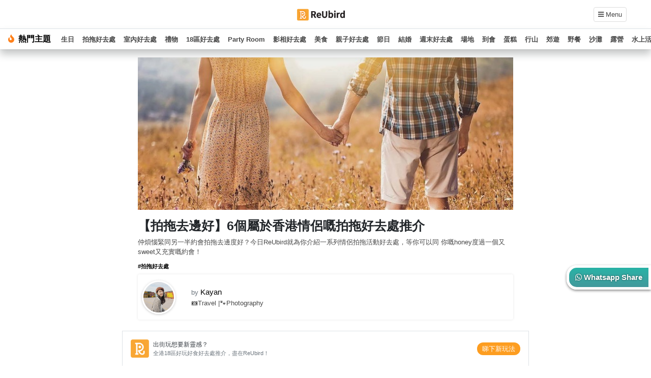

--- FILE ---
content_type: text/html; charset=utf-8
request_url: https://reubird.hk/blog/%E6%83%85%E4%BE%B6-%E6%8B%8D%E6%8B%96-%E5%A5%BD%E5%8E%BB%E8%99%95/gy-%E6%8B%8D%E6%8B%96%E5%A5%BD%E5%8E%BB%E8%99%95
body_size: 14830
content:
<!DOCTYPE html><html lang="zh-HK" prefix="og: http://ogp.me/ns#"><!--<![endif]--><head>
    <meta charset="utf-8">
    <meta http-equiv="X-UA-Compatible" content="IE=edge">
    
    <title>【拍拖去邊好】6個屬於香港情侶嘅拍拖好去處推介 | ReUbird 香港玩樂預約平台</title>
    <meta property="og:title" content="【拍拖去邊好】6個屬於香港情侶嘅拍拖好去處推介 | ReUbird 香港玩樂預約平台">
    <meta property="og:type" content="website">
    <meta property="og:image" content="https://djoz5lxnk7z2u.cloudfront.net/medium/providers/blogs/blog-kayan-blog1/couple.jpg">
    <meta name="viewport" content="width=device-width, initial-scale=1, maximum-scale=1, user-scalable=no">
    <!-- The above 3 meta tags *must* come first in the head; any other head content must come *after* these tags -->
    <meta name="description" content="仲煩惱緊同另一半約會拍拖去邊度好？今日ReUbird就為你介紹一系列情侶拍拖活動好去處，有室內有室外，假日平日都去得，等你可以同你嘅honey度過一個又sweet又充實嘅約會！">
    <meta name="author" content="">
    
    <link rel="canonical" href="https://reubird.hk/blog/情侶-拍拖-好去處/gy-拍拖好去處">
    
    <!-- Global site tag (gtag.js) - Google Analytics -->
    <script async="" src="https://www.googletagmanager.com/gtag/js?id=UA-114873756-3"></script>
    <script>
        window.dataLayer = window.dataLayer || [];
        function gtag() { dataLayer.push(arguments); }
        gtag('js', new Date());

        gtag('config', 'UA-114873756-3');
    </script>
    <link rel="dns-prefetch" href="//cdnjs.cloudflare.com">
    <!-- JSON-LD markup generated by Google Structured Data Markup Helper. -->
    <script type="application/ld+json">
        {
          "@context": "http://schema.org",
          "@type": "Product",
          "aggregateRating": {
            "@type": "AggregateRating",
            "ratingValue": 4.8,
            "reviewCount": 3120
          },
          "description": "仲煩惱緊同另一半約會拍拖去邊度好？今日ReUbird就為你介紹一系列情侶拍拖活動好去處，等你可以同 你嘅honey度過一個又sweet又充實嘅約會！",
          "name": "【拍拖去邊好】6個屬於香港情侶嘅拍拖好去處推介",
          "productId": "gy-拍拖好去處",
          "image": "https://djoz5lxnk7z2u.cloudfront.net/medium/providers/blogs/blog-kayan-blog1/couple.jpg",
          "brand": "ReUbird"
        }
        </script>
    <!-- Advanced CSS -->
    <link type="text/css" href="/css/advanced_style.css" rel="stylesheet">
    
    
    
    
    
    
    
    
        <!-- Global site tag (gtag.js) - Google Analytics -->
    <script async="" src="https://www.googletagmanager.com/gtag/js?id=UA-114873756-3"></script>
    <script>
        window.dataLayer = window.dataLayer || [];
        function gtag() { dataLayer.push(arguments); }
        gtag('js', new Date());

        gtag('config', 'UA-114873756-3');
    </script>
    <link rel="dns-prefetch" href="https://cdnjs.cloudflare.com">
    <link href="/css/featherlight.min.css" rel="stylesheet">
    
    <!-- Bootstrap core CSS -->
    <link rel="stylesheet" href="https://maxcdn.bootstrapcdn.com/bootstrap/4.3.1/css/bootstrap.min.css">
    
    <link href="/assets/css/rb-datepicker.css" rel="stylesheet">
    <style>
    body {
        height: auto !important;
    }

    .font-white > h1, .font-white > h2, .font-white > h3, .font-white > h4, .font-white > h5, .font-white > h6, .font-white > p {
        color: #FFF !important;
    }

    .rb-time-picker {
        text-align: center;
    }
    .ui-timepicker-container {
        z-index: 99999 !important;
    }

    .ui-menu {
        border: none !important;
        box-shadow: none !important;
    }

    .ui-timepicker-standard {
        border: 1px solid #aaaaaa45 !important;
        border-bottom-left-radius: 5px;
        border-bottom-right-radius: 5px;
        box-shadow: 0px 10px 15px 0px rgba(46, 51, 51, 0.27);
    }

    .ui-state-hover {
        background-color: var(--reubird-main-color) !important;
        color: #FFF !important;
        border: none !important;
    }

    .ui-timepicker-standard a {
        font-size: 0.9em;
        font-weight: 550;
    }
    </style>
    
    
    <script src="https://kit.fontawesome.com/6faf587432.js" crossorigin="anonymous"></script>
    <link rel="shortcut icon" href="https://cdn.reubird.hk/brand/rb-favicon.png" type="image/x-icon">
    <link rel="icon" href="https://cdn.reubird.hk/brand/rb-favicon.png" type="image/x-icon">
    <link rel="icon" type="image/png" sizes="192x192" href="https://cdn.reubird.hk/brand/rb-favicon.png">
    <link rel="apple-touch-icon" sizes="57x57" href="https://cdn.reubird.hk/brand/rb-favicon.png">
    <link rel="apple-touch-icon" sizes="180x180" href="https://cdn.reubird.hk/brand/rb-favicon.png">
    <link rel="manifest" href="/webconfig/manifest.json">
    <!-- Google Tag Manager -->
    <script>(function (w, d, s, l, i) {
            w[l] = w[l] || []; w[l].push({
                'gtm.start':
                    new Date().getTime(), event: 'gtm.js'
            }); var f = d.getElementsByTagName(s)[0],
                j = d.createElement(s), dl = l != 'dataLayer' ? '&l=' + l : ''; j.async = true; j.src =
                    'https://www.googletagmanager.com/gtm.js?id=' + i + dl; f.parentNode.insertBefore(j, f);
        })(window, document, 'script', 'dataLayer', 'GTM-PSW8Q4S');</script>
    <!-- End Google Tag Manager -->
    <script src="https://cdnjs.cloudflare.com/ajax/libs/lazysizes/5.2.0/lazysizes.min.js" integrity="sha256-h2tMEmhemR2IN4wbbdNjj9LaDIjzwk2hralQwfJmBOE=" crossorigin="anonymous" async=""></script>
    <script>
        function setCookie(cname, cvalue, exMins) {
            const d = new Date();
            d.setTime(d.getTime() + (exMins * 60 * 1000));
            let expires = "expires="+d.toUTCString();
            document.cookie = cname + "=" + cvalue + ";" + expires + ";path=/";
        }

        function getCookie(cname) {
            let name = cname + "=";
            let ca = document.cookie.split(';');
            for(let i = 0; i < ca.length; i++) {
                let c = ca[i];
                while (c.charAt(0) == ' ') {
                c = c.substring(1);
                }
                if (c.indexOf(name) == 0) {
                return c.substring(name.length, c.length);
                }
            }
            return "";
        }
        // window.skipRbAddressCheck = true;
        function isLSSupported () {
            try {
                const testKey = "rb-dummy-test-key";
                localStorage.setItem(testKey, testKey);
                localStorage.removeItem(testKey);
                return true;
            } catch (error) {
                return false
            }
        }
        function uuid() {
            var url = URL.createObjectURL(new Blob())
            var [id] = url.toString().split('/').reverse()
            URL.revokeObjectURL(url)
            return id;
        }

        if (isLSSupported() && !localStorage.getItem('rb-session-id')) {
            let sid = "RB-SESSION-" + uuid();
            localStorage.setItem('rb-session-id', sid);
            document.cookie = "rb-session-id=" + sid;
        }

        // check if bounced from redirect

        const redirTraceCookie = getCookie('last-redirect-session');
        if (redirTraceCookie) {
            const bouncePID = redirTraceCookie.split('-lrs-')[0];
            if ('' === 'is-provider' && window.location.href.includes(bouncePID)) {
                gtag('event', 'redirect-bounce-back-PID', {
                    'event_category': '' === 'is-provider' ? 'provider-page' : 'general',
                    'event_label': window.location.href
                });
            } else {
                gtag('event', 'redirect-bounce-back-general', {
                    'event_category': '' === 'is-provider' ? 'provider-page' : 'general',
                    'event_label': window.location.href
                });
            }
        }
    </script>
    

    

    
    <style>
    .font-size-xs {
        font-size: .6875rem;
    }
    .font-size-sm {
        font-size: .75rem;
    }
    .font-size-base {
        font-size: .8125rem;
    }
    </style>
</head>


<body style="background: #ffffff !important;">
    <!-- Google Tag Manager (noscript) -->
    <noscript><iframe src="https://www.googletagmanager.com/ns.html?id=GTM-PSW8Q4S" height="0" width="0"
            style="display:none;visibility:hidden"></iframe></noscript>
    <!-- End Google Tag Manager (noscript) -->
    <div class="loading-bg loading-screen" style="display: none" id="pre-load-screen">
    <div class="loading-elements mx-auto my-auto">
        <img class="fa-spin" height="120" src="https://cdn.reubird.hk/assets/orgin-web-images/ring-spinner.svg">
    </div>
</div>
    

    <div class="high-side-badge">
        <a class="rb-side-badge whatsapp-theme hover-none text-center bold text-sha whatsapp-ordering" href="https://api.whatsapp.com/send?text=%E3%80%90%E6%8B%8D%E6%8B%96%E5%8E%BB%E9%82%8A%E5%A5%BD%E3%80%916%E5%80%8B%E5%B1%AC%E6%96%BC%E9%A6%99%E6%B8%AF%E6%83%85%E4%BE%B6%E5%98%85%E6%8B%8D%E6%8B%96%E5%A5%BD%E5%8E%BB%E8%99%95%E6%8E%A8%E4%BB%8B%0A%E9%80%A3%E7%B5%90%EF%BC%9Ahttps%3A%2F%2Freubird.hk%2Fblog%2F%E6%83%85%E4%BE%B6-%E6%8B%8D%E6%8B%96-%E5%A5%BD%E5%8E%BB%E8%99%95%2Fgy-%E6%8B%8D%E6%8B%96%E5%A5%BD%E5%8E%BB%E8%99%95%0A%0A%3D%3D%3D%3D%3D%3D%3D%3D%3D%3D%3D%3D%3D%3D%3D%3D%3D%3D%3D%3D%3D%0A%E6%9C%8B%E5%8F%8B%E8%81%9A%E6%9C%83%20%2F%20%E6%8B%8D%E6%8B%96%20%2F%20%E6%90%9EParty%20%E5%94%94%E7%9F%A5%E5%8E%BB%E9%82%8A%E5%A5%BD%EF%BC%9F%E5%BF%ABd%E4%B8%8A%20reubird.hk%20%E6%8B%BF%E4%B8%8B%E9%9D%88%E6%84%9F%E5%95%A6%F0%9F%98%9A%20%E4%BD%A0%E4%BB%B2%E5%8F%AF%E4%BB%A5%E7%94%A8%20ReUbird%20book%20Party%20Room%E3%80%81%E5%88%B0%E6%9C%83%E3%80%81%E8%9B%8B%E7%B3%95%E3%80%81%E8%8A%B1%E6%9D%9F%E5%90%8C%E7%A6%AE%E7%89%A9%EF%BC%8C%E8%B6%85%E7%B4%9A%E6%96%B9%E4%BE%BF%EF%BC%81" target="_blank" id="whatsapp-push-mobile" name="whatsapp-push"><i class="fab fa-whatsapp"></i> Whatsapp
            Share</a>
    </div>
    <header class="reubird-fixed-top-header justify-content-center bg-white soft-shadow d-flex flex-center sticky desktop-only">
    <span class="open-nav font-sm align-self-center font-dark pr-lg-5 pointer p-2 mobile-only" onclick="openNav()">
        <div class="px-2 py-1 font-dark pointer font-sm">
            <i class="fas fa-bars"></i>
        </div>
    </span>
    <span class="mx-5 pl-5 pr-4  d-none d-sm-block">

    </span>
    <div class="nav-brand align-center px-lg-3 py-2 mx-auto">
        <a class="navbar-brand hover-none keep-color" href="/"><img alt="reubird-logo" class="pl-2" src="https://cdn.reubird.hk/brand/reubird-plain.png" height="25">
            
        </a>
    </div>
    <span class="open-nav font-sm align-self-center font-dark pr-lg-5 pointer p-2 mobile-only" onclick="openMobileSearch()">
        <div class="px-2 py-1 font-dark pointer font-sm">
            <i class="fas fa-search"></i>
        </div>
    </span>
    <div class="nav-brand px-0 desktop-only flex-end">
        <span class="open-nav font-sm align-self-center font-dark pr-lg-5 pointer p-2">
        </span>
        <span class="open-nav font-sm align-self-center font-dark pr-lg-5 pointer p-2" onclick="openNav()">
            <div class="px-2 py-1 bordered rounded pointer font-sm">
                <i class="fas fa-bars theme-color"></i><label class="mb-0 desktop-only">&nbsp;Menu</label>
            </div>
        </span>
    </div>

    
    <div class="border-top w-100 goo-shadow d-none d-sm-block">
        <div class="w-100 p-2 x-scroll">
        <span class="w-no-wrap font-weight-bold mx-2 my-auto font-size-md font-black d-inline-block">
        <i class="fa fa-fire rb-theme-color mr-1"></i>
        熱門主題</span>
        
            
            <a class="d-inline-block w-no-wrap mx-2 my-auto font-sm desktop-only font-weight-bold font-dark" href="/blogs/theme/生日">   
                生日
            
            </a><a class="d-inline-block w-no-wrap mx-2 my-auto font-sm desktop-only font-weight-bold font-dark" href="/blogs/theme/拍拖好去處">   
                拍拖好去處
            
            </a><a class="d-inline-block w-no-wrap mx-2 my-auto font-sm desktop-only font-weight-bold font-dark" href="/blogs/theme/室內好去處">   
                室內好去處
            
            </a><a class="d-inline-block w-no-wrap mx-2 my-auto font-sm desktop-only font-weight-bold font-dark" href="/blogs/theme/禮物">   
                禮物
            
            </a><a class="d-inline-block w-no-wrap mx-2 my-auto font-sm desktop-only font-weight-bold font-dark" href="/blogs/theme/18區好去處">   
                18區好去處
            
            </a><a class="d-inline-block w-no-wrap mx-2 my-auto font-sm desktop-only font-weight-bold font-dark" href="/blogs/theme/Party Room">   
                Party Room
            
            </a><a class="d-inline-block w-no-wrap mx-2 my-auto font-sm desktop-only font-weight-bold font-dark" href="/blogs/theme/影相好去處">   
                影相好去處
            
            </a><a class="d-inline-block w-no-wrap mx-2 my-auto font-sm desktop-only font-weight-bold font-dark" href="/blogs/theme/美食">   
                美食
            
            </a><a class="d-inline-block w-no-wrap mx-2 my-auto font-sm desktop-only font-weight-bold font-dark" href="/blogs/theme/親子好去處">   
                親子好去處
            
            </a><a class="d-inline-block w-no-wrap mx-2 my-auto font-sm desktop-only font-weight-bold font-dark" href="/blogs/theme/節日">   
                節日
            
            </a><a class="d-inline-block w-no-wrap mx-2 my-auto font-sm desktop-only font-weight-bold font-dark" href="/blogs/theme/結婚">   
                結婚
            
            </a><a class="d-inline-block w-no-wrap mx-2 my-auto font-sm desktop-only font-weight-bold font-dark" href="/blogs/theme/週末好去處">   
                週末好去處
            
            </a><a class="d-inline-block w-no-wrap mx-2 my-auto font-sm desktop-only font-weight-bold font-dark" href="/blogs/theme/場地">   
                場地
            
            </a><a class="d-inline-block w-no-wrap mx-2 my-auto font-sm desktop-only font-weight-bold font-dark" href="/blogs/theme/到會">   
                到會
            
            </a><a class="d-inline-block w-no-wrap mx-2 my-auto font-sm desktop-only font-weight-bold font-dark" href="/blogs/theme/蛋糕">   
                蛋糕
            
            </a><a class="d-inline-block w-no-wrap mx-2 my-auto font-sm desktop-only font-weight-bold font-dark" href="/blogs/theme/行山">   
                行山
            
            </a><a class="d-inline-block w-no-wrap mx-2 my-auto font-sm desktop-only font-weight-bold font-dark" href="/blogs/theme/郊遊">   
                郊遊
            
            </a><a class="d-inline-block w-no-wrap mx-2 my-auto font-sm desktop-only font-weight-bold font-dark" href="/blogs/theme/野餐">   
                野餐
            
            </a><a class="d-inline-block w-no-wrap mx-2 my-auto font-sm desktop-only font-weight-bold font-dark" href="/blogs/theme/沙灘">   
                沙灘
            
            </a><a class="d-inline-block w-no-wrap mx-2 my-auto font-sm desktop-only font-weight-bold font-dark" href="/blogs/theme/露營">   
                露營
            
            </a><a class="d-inline-block w-no-wrap mx-2 my-auto font-sm desktop-only font-weight-bold font-dark" href="/blogs/theme/水上活動">   
                水上活動
            
            </a><a class="d-inline-block w-no-wrap mx-2 my-auto font-sm desktop-only font-weight-bold font-dark" href="/blogs/theme/散水餅">   
                散水餅
            
            </a><a class="d-inline-block w-no-wrap mx-2 my-auto font-sm desktop-only font-weight-bold font-dark" href="/blogs/theme/18區美食">   
                18區美食
            
            </a>
        
        </div>
    </div>
</header>
<div id="mySidenav" class="sidenav">
    <div class="d-flex justify-content-between">
        <a class="navbar-brand" style="padding: 16px 0px 16px 16px" href="/"><img alt="reubird-logo" class="" src="https://cdn.reubird.hk/brand/reubird-plain.png" height="25"></a>
        <a href="javascript:void(0)" class="hover-none keep-color mb-auto font-dark font-size-lg p-2" onclick="closeNav()"><i class="fa fa-times"></i></a>
    </div>
    
    <div class="pointer sidebar-component pl-3">
        
        <!-- <span class="mr-2 font-weight-bold" onclick="switchLanguage('zh')">繁中</span> -->
        <span class="mr-2" onclick="switchLanguage('zh')">繁中</span>
        
        <!-- <span class="mr-2 font-pale" onclick="switchLanguage('en')">EN</span> -->
        <span class="mr-2" onclick="switchLanguage('en')">EN</span>
        
    </div>
    
    
    <hr class="mb-1">
    
    <!-- <a class="side-chosen" href="/s/all/all/all">搵活動</a>
    <a class="" href="/vote">夾時間神器</a>
    <a class="" href="/about-us">關於我們</a>
    <a class="" target="_blank" href="/search/type/catering">到會美食</a>
    <a class="" href="/blogs" ptarget="_blank">玩樂雜誌</a> -->
    
    <a style="padding: 16px 10px 10px 13px; font-size: 16px" href="/login-button">登入</a>
    <a style="padding: 10px 10px 10px 13px; font-size: 16px" href="/signup-button">註冊</a>
    <hr>
    
    <div style="padding: 0px">
        <button class="collapsible"> 服務及產品分類 </button>
        <div class="MainSideBarContent">
            <div class="MainSideBarBLK"><a class="MainSideBarContentEle" href="/search/type/party-room">
                    Party Room </a></div>
            <div class="MainSideBarBLK"><a class="MainSideBarContentEle" href="/search/type/catering">
                    到會美食 </a></div>
            <div class="MainSideBarBLK"><a class="MainSideBarContentEle" href="/cakes"> 特色蛋糕 </a>
            </div>
            <div class="MainSideBarBLK"><a class="MainSideBarContentEle" href="/zh/products/flower">
                    花束及花藝禮品 </a></div>
            <div class="MainSideBarBLK"><a class="MainSideBarContentEle" href="/zh/products/gift">
                    訂製禮物 </a></div>
            <div class="MainSideBarBLK"><a class="MainSideBarContentEle" href="/zh/products/decoration">
                    場地佈置用品 </a></div>
            <div class="MainSideBarBLK"><a class="MainSideBarContentEle" href="/zh/products/ready-to-cook">
                    即食即煮系列 </a></div>
            <div class="MainSideBarBLK"><a class="MainSideBarContentEle" href="/zh/products/restaurant">
                    聚會及拍拖餐廳 </a></div>
            <div class="MainSideBarBLK"><a class="MainSideBarContentEle" href="/search/type/bbq"> BBQ
                </a></div>
            <div class="MainSideBarBLK"><a class="MainSideBarContentEle" href="/zh/products/venue">
                    場地 </a></div>
            <div class="MainSideBarBLK"><a class="MainSideBarContentEle" href="/search/type/indoorsports-indoorgames">
                    新奇玩樂體驗 </a></div>
            <div class="MainSideBarBLK"><a class="MainSideBarContentEle" href="/search/type/art-workshops">
                    手作工作坊 </a></div>
            <div class="MainSideBarBLK"><a class="MainSideBarContentEle" href="/search/type/outdoor-activity">
                    戶外玩樂 </a></div>
            <div class="MainSideBarBLK"><a class="MainSideBarContentEle" href="/search/type/junk-boat">
                    遊艇出租 </a></div>
        </div>
        <!-- <hr style="color: white; margin: 0px"> -->
        <button class="collapsible"> 活動類型 </button>
        <div class="MainSideBarContent">
            <div class="MainSideBarBLK"><a class="MainSideBarContentEle" href="/zh/occasion/party">
                    搞 Party </a></div>
            <div class="MainSideBarBLK"><a class="MainSideBarContentEle" href="/zh/occasion/hangout">
                    朋友聚會 </a></div>
            <div class="MainSideBarBLK"><a class="MainSideBarContentEle" href="/zh/occasion/birthday">
                    慶祝生日 </a></div>
            <div class="MainSideBarBLK"><a class="MainSideBarContentEle" href="/zh/occasion/dating">
                    拍拖 </a></div>
            <div class="MainSideBarBLK"><a class="MainSideBarContentEle" href="/zh/occasion/corporate-events">
                    企業/公司活動 </a></div>
            <div class="MainSideBarBLK"><a class="MainSideBarContentEle" href="/zh/occasion/wedding">
                    婚禮 </a></div>
            <div class="MainSideBarBLK"><a class="MainSideBarContentEle" href="/zh/occasion/kids-activity">
                    親子活動 </a></div>
        </div>
        <!-- <hr style="color: white; margin: 0px"> -->
        <button class="collapsible"> 活動攻略 </button>
        <div class="MainSideBarContent">
            <div class="MainSideBarBLK"><a class="MainSideBarContentEle" href="/blogs"> 活動攻略 </a>
            </div>
        </div>

        <button class="collapsible"> 會員計劃 </button>
        <div class="MainSideBarContent">
            <div class="MainSideBarBLK"><a class="MainSideBarContentEle" href="/zh/info/membership"> 會員需知 </a>
            </div>
        </div>
        <button class="collapsible"> 社交軟件 </button>
        <div class="MainSideBarContent">
            <div class="MainSideBarBLK"><a class="MainSideBarContentEle" href="/vote"> 夾時間神器 </a>
            </div>
            <div class="MainSideBarBLK"><a class="MainSideBarContentEle" href="/zh/list"> 情侶心願清單 </a>
            </div>
        </div>
        <hr>
        <div style="padding-top: 10px">
            <span style="padding-left: 13px"><a style="font-size: 14px; text-decoration: none !important; color: rgb(78, 78, 78)" href="https://reubird.hk/contact-us">聯絡我們</a></span>
            <span style="padding-left: 13px"><a style="font-size: 14px; text-decoration: none !important; color: rgb(78, 78, 78)" href="https://reubird.hk/about-us">關於我們</a></span>
        </div>
    </div>
</div>
<script>
    /* Set the width of the side navigation to 250px */
    function openNav() {
        if (document.getElementById("mySidenav").style.width == "250px") {
            document.getElementById("mySidenav").style.width = "0";
        } else {
            document.getElementById("mySidenav").style.width = "250px";
        }
    }

    /* Set the width of the side navigation to 0 */
    function closeNav() {
        document.getElementById("mySidenav").style.width = "0";
    }

    document.addEventListener("DOMContentLoaded", function() {
        let coll = document.getElementsByClassName("collapsible");
        let i;

        for (i = 0; i < coll.length; i++) {
            coll[i].addEventListener("click", function () {
                this.classList.toggle("sidebarActive");
                let content = this.nextElementSibling;
                if (content.style.maxHeight) {
                    content.style.maxHeight = null;
                } else {
                    content.style.maxHeight = content.scrollHeight + "px";
                }
            });
        }
    });
</script>
<div id="mobileBlogSearch" class="sidenav">
    <a href="javascript:void(0)" class="closebtn" onclick="closeMobileSearch()">×</a>
    <div class="filter-body p-0" style="max-height: 78vh; overflow-y: scroll;">
    <div class="p-relative px-2 pt-3 pb-4">
        
        <!-- <div class="filter-header font-weight-bold"><span class="theme-border-left pl-2">以篩選</span></div> -->
        <div class="mt-3">
            
                <div class="show collapse">
                    <div class="filter-body pt-3 pb-0">
                        <ul class="input-list">
                            
                                <li>
                                    <a class="font-black" href="/blogs/theme/生日">
                                        <label class="
                                            font-weight-semibold font-normal pointer  font-black">#生日
                                        </label>
                                    </a>
                                </li>
                            
                                <li>
                                    <a class="font-black" href="/blogs/theme/拍拖好去處">
                                        <label class="
                                            font-weight-semibold font-normal pointer  font-black">#拍拖好去處
                                        </label>
                                    </a>
                                </li>
                            
                                <li>
                                    <a class="font-black" href="/blogs/theme/室內好去處">
                                        <label class="
                                            font-weight-semibold font-normal pointer  font-black">#室內好去處
                                        </label>
                                    </a>
                                </li>
                            
                                <li>
                                    <a class="font-black" href="/blogs/theme/禮物">
                                        <label class="
                                            font-weight-semibold font-normal pointer  font-black">#禮物
                                        </label>
                                    </a>
                                </li>
                            
                                <li>
                                    <a class="font-black" href="/blogs/theme/18區好去處">
                                        <label class="
                                            font-weight-semibold font-normal pointer  font-black">#18區好去處
                                        </label>
                                    </a>
                                </li>
                            
                                <li>
                                    <a class="font-black" href="/blogs/theme/party-room">
                                        <label class="
                                            font-weight-semibold font-normal pointer  font-black">#Party Room
                                        </label>
                                    </a>
                                </li>
                            
                                <li>
                                    <a class="font-black" href="/blogs/theme/影相好去處">
                                        <label class="
                                            font-weight-semibold font-normal pointer  font-black">#影相好去處
                                        </label>
                                    </a>
                                </li>
                            
                                <li>
                                    <a class="font-black" href="/blogs/theme/美食">
                                        <label class="
                                            font-weight-semibold font-normal pointer  font-black">#美食
                                        </label>
                                    </a>
                                </li>
                            
                                <li>
                                    <a class="font-black" href="/blogs/theme/親子好去處">
                                        <label class="
                                            font-weight-semibold font-normal pointer  font-black">#親子好去處
                                        </label>
                                    </a>
                                </li>
                            
                                <li>
                                    <a class="font-black" href="/blogs/theme/節日">
                                        <label class="
                                            font-weight-semibold font-normal pointer  font-black">#節日
                                        </label>
                                    </a>
                                </li>
                            
                                <li>
                                    <a class="font-black" href="/blogs/theme/結婚">
                                        <label class="
                                            font-weight-semibold font-normal pointer  font-black">#結婚
                                        </label>
                                    </a>
                                </li>
                            
                                <li>
                                    <a class="font-black" href="/blogs/theme/週末好去處">
                                        <label class="
                                            font-weight-semibold font-normal pointer  font-black">#週末好去處
                                        </label>
                                    </a>
                                </li>
                            
                                <li>
                                    <a class="font-black" href="/blogs/theme/場地">
                                        <label class="
                                            font-weight-semibold font-normal pointer  font-black">#場地
                                        </label>
                                    </a>
                                </li>
                            
                                <li>
                                    <a class="font-black" href="/blogs/theme/到會">
                                        <label class="
                                            font-weight-semibold font-normal pointer  font-black">#到會
                                        </label>
                                    </a>
                                </li>
                            
                                <li>
                                    <a class="font-black" href="/blogs/theme/蛋糕">
                                        <label class="
                                            font-weight-semibold font-normal pointer  font-black">#蛋糕
                                        </label>
                                    </a>
                                </li>
                            
                                <li>
                                    <a class="font-black" href="/blogs/theme/行山">
                                        <label class="
                                            font-weight-semibold font-normal pointer  font-black">#行山
                                        </label>
                                    </a>
                                </li>
                            
                                <li>
                                    <a class="font-black" href="/blogs/theme/郊遊">
                                        <label class="
                                            font-weight-semibold font-normal pointer  font-black">#郊遊
                                        </label>
                                    </a>
                                </li>
                            
                                <li>
                                    <a class="font-black" href="/blogs/theme/野餐">
                                        <label class="
                                            font-weight-semibold font-normal pointer  font-black">#野餐
                                        </label>
                                    </a>
                                </li>
                            
                                <li>
                                    <a class="font-black" href="/blogs/theme/沙灘">
                                        <label class="
                                            font-weight-semibold font-normal pointer  font-black">#沙灘
                                        </label>
                                    </a>
                                </li>
                            
                                <li>
                                    <a class="font-black" href="/blogs/theme/露營">
                                        <label class="
                                            font-weight-semibold font-normal pointer  font-black">#露營
                                        </label>
                                    </a>
                                </li>
                            
                                <li>
                                    <a class="font-black" href="/blogs/theme/水上活動">
                                        <label class="
                                            font-weight-semibold font-normal pointer  font-black">#水上活動
                                        </label>
                                    </a>
                                </li>
                            
                                <li>
                                    <a class="font-black" href="/blogs/theme/散水餅">
                                        <label class="
                                            font-weight-semibold font-normal pointer  font-black">#散水餅
                                        </label>
                                    </a>
                                </li>
                            
                                <li>
                                    <a class="font-black" href="/blogs/theme/18區美食">
                                        <label class="
                                            font-weight-semibold font-normal pointer  font-black">#18區美食
                                        </label>
                                    </a>
                                </li>
                            
                        </ul>
                    </div>
                </div>
        </div>
        
    </div>
</div>
</div>
<script>
    function closeMobileSearch() {
        document.getElementById("mobileBlogSearch").style.width = "0";
    }
    function openMobileSearch() {
        if (document.getElementById("mobileBlogSearch").style.width == "250px") {
            document.getElementById("mobileBlogSearch").style.width = "0";
        } else {
        document.getElementById("mobileBlogSearch").style.width = "250px";
        }
    }
</script>



    <div class="header-container mobile-only">
        <div class="over-section">
            <!-- <a class="over-button mobile-whatsapp" href="whatsapp://send?text=依間好唔好?😎%0Ahttps://reubird.hk//hk-couple-dating-place/" target="_blank" id="whatsapp-push-mobile" name="whatsapp-push"><i class="fa fa-whatsapp"></i> Whatsapp畀朋友</a>
                <a class="over-button web-whatsapp" href="https://api.whatsapp.com/send?text=依間好唔好?😎%0Ahttps://reubird.hk//hk-couple-dating-place/" target="_blank" id="whatsapp-push-laptop" name="whatsapp-push"><i class="fa fa-whatsapp"></i> Whatsapp畀朋友</a> -->
        </div>
    </div>

    <div class="blog-popup-container"></div>

    <div class="container-fluid mb-0 px-0 py-0 container-padding mobile-no-padding">
        <div class="row align-items-start justify-content-center m-2">
            <div class="col-xs-12 col-lg-7 col-md-7 main-article p-0">
                <div class="clickable-img py-2" style="position: relative;">
                    <img class="header-pic p-0 w-100 blog-header-pic" height="260" data-featherlight="https://djoz5lxnk7z2u.cloudfront.net/large/providers/blogs/blog-kayan-blog1/couple.jpg" alt=" Hong Kong hk 香港 玩樂雜誌 【拍拖去邊好】6個屬於香港情侶嘅拍拖好去處推介 " src="https://djoz5lxnk7z2u.cloudfront.net/large/providers/blogs/blog-kayan-blog1/couple.jpg">
                    <div class="d-sm-none d-block rb-img-bottom text-center">
                        
                    </div>
                </div>
                <h1 class="blog-title font-heavy text-center text-md-left mt-2"> 【拍拖去邊好】6個屬於香港情侶嘅拍拖好去處推介 </h1>
                <p class="blog-description font-size-base font-dark text-center text-md-left mb-2">仲煩惱緊同另一半約會拍拖去邊度好？今日ReUbird就為你介紹一系列情侶拍拖活動好去處，等你可以同 你嘅honey度過一個又sweet又充實嘅約會！</p>
                <h6 class="text-center text-md-left">
                    
                    
                    
                    <a class="font-size-xs font-heavy font-black" target="_blank" href="/blogs/theme/拍拖好去處">
                        #拍拖好去處
                    </a>
                    
                    
                    
                </h6>
                
                <div class="d-flex blogger-info p-2 soft-shadow rounded">
                    
                    <div class="pr-3 pt-0">
                        <img class="rounded-circle blogger-logo" src="https://djoz5lxnk7z2u.cloudfront.net/medium/providers/blogs/blog-kayan-blog1/pro1.jpg" alt="Kayan">
                    </div><br class="mobile-only">
                    
                    <div class="blogger-data">
                        <small class="text-muted">by </small>
                        <small class="blogger-name">Kayan</small>
                        <p class="shop-intro line-break-space mb-0 font-sm font-dark">
                            📷Travel |🐾Photography
                        </p>
                    </div>
                </div>
                <br>
                

                
                
                
                
                
                <style>
    .rb-cta-bottom-bar {
        width: 100%;
        position: fixed;
        -webkit-box-align: center;
        align-items: center;
        /* position: -webkit-sticky;
        position: sticky; */
       
        bottom: 0;
        left: 50%;
        transform: translateX(-50%);
        width: 100vw;
        max-width: 800px;
        z-index: 10000;
    }

    .rb-cta-icon {
        width: 36px;
        height: 36px
    }

    .rb-cta-button {
        color: white;
        padding: 5px 10px;
        border-radius: 30px;
        font-size: 13px;
        border: 0;
        background-color: var(--reubird-main-bg-color);
    }

    a.rb-cta-button:hover, a.rb-cta-button:visited {
        color: white;
        text-decoration: none;
    }

    .rb-cta-text-title, .rb-cta-text-subtext {
        font-size: 13px;
    }

</style>
<div class="rb-cta-bottom-bar border border-bottom-0 bg-white">
    
    <div class="p-3">
        <div class="d-flex justify-content-between">
            <div class="mr-2 align-self-center">
                <div class="d-flex">
                    <img class="rb-cta-icon align-self-center" src="https://cdn.reubird.hk/brand/rb-logo-hope.png">
                    <div class="rb-cta-text-container align-self-center pl-2">
                         <div class="font-size-sm font-weight-semibold text-dark">
                             出街玩想要新靈感？
                         </div>
                         <div class="font-size-xs text-muted">
                            全港18區好玩好食好去處推介，盡在ReUbird！
                         </div>
                    </div>
                </div>
            </div>
            <div class="ml-2 align-self-center" style="text-align: right; white-space: nowrap;">
                <a class="rb-cta-button text-decoration-none" onclick="openCtaLink()" target="_blank" href="https://reubird.hk/zh/occasion/hangout">
                    睇下新玩法
                </a>
            </div>
        </div>
    </div>
    
    
</div>


<script>
        function openCtaLink () {
            // mark ga

            if (typeof gtag == 'function') {
                gtag('event', 'Title:【拍拖去邊好】6個屬於香港情侶嘅拍拖好去處推介~Id:gy-拍拖好去處~Link:https://reubird.hk/zh/occasion/hangout', {
                    'event_category': 'blog-cta',
                    'event_label': 'Id:gy-拍拖好去處~Link:https://reubird.hk/zh/occasion/hangout'
                });
            }
            // window.open('https://reubird.hk/zh/occasion/hangout')
        }
</script>
                

                

                
                <div class="blog-content-container">
                    <p>香港地寸土是金，情侶平時拍拖除咗行街睇戲吃飯就好難諗到新奇有趣嘅節目。仲煩惱緊同另一半約會拍拖去邊度好？今日ReUbird就為你介紹一系列情侶拍拖活動好去處，有室內有室外，假日平日都去得，等你可以同你嘅honey度過一個又sweet又充實嘅約會！<br><br></p>
<h3><strong>1.迪欣湖野餐踩單車/船</strong></h3>
<p>想遠離市區的煩囂，呢個位於迪士尼主題樂園隔離嘅人造湖，絕對係一個情侶拍拖好去處。</p>
<p><img style="width: 100%;" class="lazyload blur-up" data-srcset="https://hkppltravel.com/wp-content/uploads/2016/04/12924550_1020565584702246_8654644816100803417_n.jpg"></p>
<p style="text-align: center;"><span style="font-weight: bold; text-decoration-line: underline;">圖片來源：香港人遊香港</span></p>
<p><br>沿著湖邊行，唔單可以呼吸新鮮空氣，仲可以欣賞周圍美麗的風景，非常適合情侶週末拍拖～</p>
<p>情侶們可以自備野食同野餐布拍拖，一邊播住愜意嘅音樂，一邊與另一半草地上野餐，度過一個美好的上午。</p>
<p><img style="width: 100%;" class="lazyload blur-up" data-srcset="https://hkppltravel.com/wp-content/uploads/2016/04/12963924_1020565594702245_8458619730397318765_n.jpg"></p>
<div style="text-align: center;"><span style="font-family: Roboto, -apple-system, BlinkMacSystemFont, 'Segoe UI', Roboto, 'Helvetica Neue', Arial, sans-serif, 'Apple Color Emoji', 'Segoe UI Emoji', 'Segoe UI Symbol'; font-size: 0.8125rem;">圖片來源：</span><a style="background-color: #ffffff; font-family: Roboto, -apple-system, BlinkMacSystemFont, 'Segoe UI', Roboto, 'Helvetica Neue', Arial, sans-serif, 'Apple Color Emoji', 'Segoe UI Emoji', 'Segoe UI Symbol'; font-size: 0.8125rem; color: #0000ff; font-weight: bold; text-decoration-line: underline;" href="https://hkppltravel.com/?p=2467" target="_blank" rel="noopener">香港人遊香港</a></div>
<p>&nbsp;</p>
<p><br>迪欣湖仲設有腳踏船和腳踏遊覽車服務，食完野，仲可以租借呢D設施，與伴侶沿湖畔飽覽迪欣湖恬靜優美的湖面風光，呢個無疑係一個適合情侶的假日好去處喔。</p>
<p><iframe class="note-video-clip" src="//www.youtube.com/embed/bvVTg_mqDvE" width="640" height="360" frameborder="0"></iframe></p>
<p>(如有需要，可以使用 <a href="https://subtitlewhisper.com/en" target="_blank" rel="noopener">Subtitlewhisper</a> 看字幕)</p>
<p><br><span style="font-weight: bold; text-decoration-line: underline;">詳情：</span></p>
<p>開放時間：9：00 - 19：00</p>
<p>門票：免費</p>
<p>前往方式：可乘搭專營巴士前往，或從迪士尼站步行約15分鐘便可到達。</p>
<p>當然，情侶還可以一起用 VPN 看 Netflix（即看 <a href="https://www.notesity.hk/pages/blog-nordvpn-promo-code" target="_blank" rel="noopener">NordVPN 優惠碼</a> / <a href="https://www.notesity.hk/pages/blog-surfshark-promo-code" target="_blank" rel="noopener">SurfShark 優惠碼</a>），或一起到 Zalora 網店購物（即看 <a href="https://www.notesity.hk/pages/blog-zalora-promo-code" target="_blank" rel="noopener">Zalora 優惠碼</a>）等活動啦！</p>
<p>&nbsp;</p>
<h3><strong>2. 齊齊參加工作坊DIY</strong></h3>
<p>想搵D野黎玩嘅同時又想製造二人回憶？不妨考慮下去 join 手作工作坊啦！宜家市面上有唔同主題嘅DIY工作坊揀，情侶們絕對可以揀黎做拍拖活動架！</p>
<p><img style="width: 100%;" class="lazyload blur-up" data-srcset="https://djoz5lxnk7z2u.cloudfront.net/large/providers/back-column-hit-gold-ring/back-column-hit-gold-ring1.jpg"></p>
<p>熱戀中的情侶可以試下手作戒指工作坊，上完堂之後仲可以將製成品戴住係手上，返工又或是與另一半分開時，見呢個充滿愛的戒指到都會會心一笑啦～</p>
<p><br><img style="width: 100%;" class="lazyload blur-up" data-srcset="https://djoz5lxnk7z2u.cloudfront.net/large/providers/myosotis-flower-three/myosotis-flower-three1.jpg"><br>想增加屋企擺設嘅情侶，都可以試下參加乾花盆栽自製班，唔單可以為屋企增添一份色彩，仲可以將與另一半的愛永遠存在乾花入面。<br><br>想知多D？宜家經過<a style="color: #ff9c00; text-decoration-line: underline; font-weight: bold;" href="https://reubird.hk/s/art-workshops/all/all?page=1" target="_blank" rel="noopener">ReUbird預訂</a>仲可以享有優惠添！<br><br><br></p>
<h3><strong>3. 浪漫2人party room - 享受二人世界好去處<br></strong></h3>
<p>拍拖，往往需要可以<a style="color: #0000ff; font-weight: bold; text-decoration-line: underline;" href="https://reubird.hk/activity/%E4%BA%8C%E4%BA%BA%E4%B8%96%E7%95%8C" target="_blank" rel="noopener">二人世界</a>嘅地方。想靜靜地享有二人空間，但平時雙方屋企都有屋企人係度嘅情侶，可以考慮下去<a style="color: #0000ff; font-weight: bold; text-decoration-line: underline;" href="https://reubird.hk/k/s/party-room/all/all/%E4%BA%8C%E4%BA%BA%E4%B8%96%E7%95%8C" target="_blank" rel="noopener">2人party room</a>拍拖呢個情侶好去處啦！</p>
<p><img style="width: 100%;" class="lazyload blur-up" data-srcset="https://djoz5lxnk7z2u.cloudfront.net/large/providers/little-room-the-industrialist/little-room-the-industrialist2.jpg"></p>
<p>唔同 <a style="color: #0000ff; font-weight: bold; text-decoration-line: underline;" href="https://reubird.hk/search/type/party-room" target="_blank" rel="noopener">Party room</a> 有曬唔同主題，無論你鍾意浪漫溫馨，定係復古懷舊小房間，都可以book黎hea下，拍下拖～</p>
<p><img style="width: 100%;" class="lazyload blur-up" data-srcset="https://djoz5lxnk7z2u.cloudfront.net/large/providers/greenery/greenery1.jpg"></p>
<p>舒適嘅梳發配上柔和的燈光，絕對可以比到情侶們足夠嘅私人空間，係一個唔錯嘅<a style="color: #0000ff; font-weight: bold; text-decoration-line: underline;" href="https://reubird.hk/activity/%E6%8B%8D%E6%8B%96%E5%A5%BD%E5%8E%BB%E8%99%95" target="_blank" rel="noopener">拍拖好去處</a>！</p>
<p>2人Party room入面仲提供埋唱K設備、各類Board games，等你可以同你的另一半hea一個下晝。</p>
<p><br>宜家ReUbird提供多間<a href="https://reubird.hk/s/party_room/all/all?page=1&amp;persons=2" target="_blank" rel="noopener"><u><strong> </strong></u><span style="color: #ff9c00; text-decoration-line: underline; font-weight: bold;">2人Party room預訂服務</span></a>，有唔同主題任你揀。</p>
<p>&nbsp;</p>
<h3><strong>4.主題公園 - 穿梭到童年<br></strong></h3>
<p>有多D預算嘅couples仲可以考慮埋去主題樂園。</p>
<p><img style="width: 100%;" class="lazyload blur-up" data-srcset="https://djoz5lxnk7z2u.cloudfront.net/large/providers/blogs/blog-kayan-blog1/photo.jpg"></p>
<p style="text-align: center;">圖片來源：Skyscanner</p>
<p><br>充滿童話色彩嘅<a style="color: #0000ff; font-weight: bold; text-decoration-line: underline;" href="https://www.hongkongdisneyland.com/zh-hk/destinations/theme-park/" target="_blank" rel="noopener">迪士尼</a>絕對係一個浪漫的拍拖聖地，兩人唔單可以坐旋轉木馬，仲可以係城堡前面同唔同嘅卡通人物影相留戀，乜野童年回憶都出曬黎，so sweet~ 另外可以睇睇呢個 Youtuber 個 Vlog喔：<a style="color: #0000ff; font-weight: bold; text-decoration-line: underline;" href="https://www.youtube.com/watch?v=XjQ16bOZqVM" target="_blank" rel="noopener">香港迪士尼【常勇21歲生日之旅 PART1】</a>～&nbsp;</p>
<p><iframe class="note-video-clip" src="//www.youtube.com/embed/XjQ16bOZqVM" width="640" height="360" frameborder="0"></iframe></p>
<p>&nbsp;</p>
<p><img style="width: 100%;" class="lazyload blur-up" data-srcset="https://djoz5lxnk7z2u.cloudfront.net/large/providers/blogs/blog-kayan-blog1/op.jpg"><br>而<a style="color: #0000ff; font-weight: bold; text-decoration-line: underline;" href="https://www.oceanpark.com.hk/tc" target="_blank" rel="noopener">海洋公園</a>就多D機動遊戲，適合比較活躍嘅情侶們。Couples可以挑戰曬各類型嘅過山車，同埋跳樓機，夠曬刺激！值得一提嘅係，一年一度嘅下水禮又即將來臨（7月13日至9月1日），大家可以帶埋另一半去玩水迎接盛夏！</p>
<p>&nbsp;</p>
<p><iframe class="note-video-clip" src="//www.youtube.com/embed/AG-o65f0Np4" width="640" height="360" frameborder="0"></iframe></p>
<p>&nbsp;</p>
<h3><strong>5. 整蛋糕 - 盡顯賢妻好時機<br></strong></h3>
<p>鍾意整野食嘅情侶，都可以試下報蛋糕製作班呀！</p>
<p><img style="width: 100%;" class="lazyload blur-up" data-srcset="https://djoz5lxnk7z2u.cloudfront.net/large/providers/blogs/blog-kayan-blog1/cake.jpg"></p>
<p style="text-align: center;">圖片來源：<a style="color: #0000ff; font-weight: bold; text-decoration-line: underline;" href="https://www.facebook.com/homebakingdayhk/" target="_blank" rel="noopener">HOME培小日子</a></p>
<p><br>呢間位於荔枝角同埋荃灣嘅Home.焙小日子，提供咗唔同種類嘅蛋糕比大家整。一入到去，揀完想整嘅蛋糕，就可以開始睇住ipad教學ppt同video DIY啦～</p>
<p><img style="width: 100%;" class="lazyload blur-up" data-srcset="https://djoz5lxnk7z2u.cloudfront.net/large/providers/blogs/blog-kayan-blog1/51543297_346734189269126_2929807577279627264_n.jpg"></p>
<p style="text-align: center;"><span style="font-weight: bold; text-decoration-line: underline;">圖片來源：HOME培小日子</span></p>
<p>整完野食之後，仲可以一齊品嚐蛋糕！<br>呢個活動唔單考驗情侶們的默契，仲考驗埋大家嘅整野食天份呀！ 無論係手工定係週末，都係一個拍拖好去處呀～ 另外仲有 <a style="color: #0000ff; font-weight: bold; text-decoration-line: underline;" href="https://www.facebook.com/bakeiteasyhk/" target="_blank" rel="noopener">bake it easy 自助烘焙 蛋糕店</a>&nbsp;畀你自助整蛋糕！</p>
<p><iframe class="note-video-clip" src="//www.youtube.com/embed/o6rM-uI4Cpw" width="640" height="360" frameborder="0"></iframe></p>
<p>&nbsp;</p>
<h3><strong>6. 離島一日遊 - 長洲</strong></h3>
<p>唔想停留係市區嘅情侶，長洲絕對係一個拍拖好去處！</p>
<p><iframe class="note-video-clip" src="//www.youtube.com/embed/4da5rCgMQjA" width="640" height="360" frameborder="0"></iframe><br>到咗長洲，可以租單車環島遊，踩攰咗都可以落街行下，食下特色大魚蛋同埋芒果糯米糍～</p>
<p><img style="width: 100%;" class="lazyload blur-up" data-srcset="https://djoz5lxnk7z2u.cloudfront.net/large/providers/blogs/blog-kayan-blog1/1223.jpg"></p>
<p style="text-align: center;">圖片來源：<a style="color: #0000ff; font-weight: bold; text-decoration-line: underline;" href="https://blog.ulifestyle.com.hk/blogger/daynighteconomyclass/2018/11/%E9%A6%99%E6%B8%AF%E9%9B%A2%E5%B3%B6%E8%A1%8C%E5%B1%B1%E7%AF%87%E9%95%B7%E6%B4%B2%EF%BD%9E%E5%A4%A9%E5%90%8E%E5%AE%AE%E3%80%81%E5%BC%B5%E4%BF%9D%E4%BB%94%E6%B4%9E%E3%80%81%E5%B0%8F%E9%95%B7%E5%9F%8E/" target="_blank" rel="noopener">Ulifestyle</a></p>
<p><br>食完野，同另一半沿著沙灘散步，仲可以買個同心鎖返黎寫，將呢份愛鎖住，掛係長洲嘅牆上，約定幾年後再返黎睇，幾浪漫～<br><br>又或者可以同另一半行山，探索下神秘嘅張保仔洞，踏上探險之路！另外仲可以睇睇呢位 Youtuber 點樣plan個行程喔～</p>
<p><iframe class="note-video-clip" src="//www.youtube.com/embed/OmmZlACIEhw" width="640" height="360" frameborder="0"></iframe></p>
<p>前往方式：乘車到中環5號碼頭搭船便可</p>
<p>&nbsp;</p>
<p>封面來源：NearSnake</p>
                </div>
                

                <div class="rb-tools-ads soft-shadow p-3 mb-3 mt-2">
                    <h5 class="font-weight-bold font-16">拍拖心願清單 + 靈感搜尋器</h5>
                    <p class="font-weight-semibold font-dark font-15">記低你地想一同達成嘅心願，需要靈感仲可以用我地嘅靈感製造機，自動推介吃喝玩樂去處同優惠，行山路線，最新電影等等並推薦給你</p>
                    <div class=" py-3">
                        <a class="font-size-md rb-theme-btn bg-friendship hover-none d-inline-block rb-soft-shadow font-weight-bold nav-chosen" href="/zh/list" target="_blank">開始使用 <i class="fa fa-arrow-right arrow-animated" aria-hidden="true"></i></a>
                    </div>
                    <h5 class="font-weight-semibold font-size-base ">ReUbird 社交工具已經有 3000+ 用戶使用，快啲黎試下啦!</h5>
                </div>
            </div>
            <!-- <div class="col-xs-12 col-lg-3 col-md-3 align-items-start justify-content-center m-2 blog-sidebar">
                <div class="row blog-hot-articles">
                    <h5 class="row px-2 hot-articles-header">熱門文章</h5>
                    <hr>
                    <div class="hot-article-container">
                    </div>
                </div>
                <br>
                <br>
                <div class="row blog-related-articles">
                    <h5 class="row px-2 related-articles-header">相關文章</h5>
                    <hr>
                    <div class="related-article-container">
                    </div>
                </div>
            </div> -->
        </div>
    </div>

    <div class="col-sm-12 col-md-5 col-lg-5 mt-2 bookingContainer d-none">
        <br>
        <div class="enquiry-box">
            <h5 class="pro-prop-title heading-border">關鍵詞:</h5>
            <h6 class="pro-md-title">
                <span class="nav-chosen">香港 【拍拖去邊好】6個屬於香港情侶嘅拍拖好去處推介</span>&nbsp;
                <span class="nav-chosen">香港 </span>&nbsp;
                <span class="nav-chosen">香港 </span>&nbsp;
                <span class="nav-chosen">香港 </span>&nbsp;
            </h6>
        </div>
        <br>
    </div>

    
<div class="footer-container">
    <footer id="footer" class="crystal-background">
        <div class="container footer-content">
            <div class="container-padding">
                <div class="footer-logo row ">
                    <a class="navbar-brand" href="/" target="_blank"><img class="mb-1" src="https://cdn.reubird.hk/brand/rb-logo-hope-hori-white.png" height="35"></a>
                </div>
                <div class="row">
                    <p class="mb-0" style="font-size:12px; display:block; color: rgb(201, 201, 201);">預訂聚會及慶祝節日所需</p>
                </div>
                <div class="row mt-2 text-white">
                    <a class="fab fa-facebook-square" target="_blank" href="https://www.facebook.com/reubird/"></a>
                    &nbsp;&nbsp;&nbsp;
                    <a class="fab fa-instagram" target="_blank" href="https://www.instagram.com/reubird/"></a>
                    &nbsp;&nbsp;&nbsp;
                    <a class="fa fa-globe" target="_blank" href="https://reubird.hk"></a>
                </div>
                <div class="row mt-2">
                    <a class="terms" target="_blank" href="/terms_and_conditions">條款及細則</a>
                    &nbsp;&nbsp;&nbsp;
                    <a class="terms" target="_blank" href="/privacy_policy">私隱政策</a>
                    &nbsp;&nbsp;&nbsp;
                    <a class="terms contact-us" target="_blank" name="contacts" href="/contact-us">聯絡我們</a>
                    &nbsp;&nbsp;&nbsp;
                    <a class="terms contact-us" target="_blank" name="contacts" href="/about-us">關於我們</a>
                    &nbsp;&nbsp;&nbsp;
                    <a class="terms contact-us" target="_blank" name="contacts" href="https://merchant.reubird.hk">商戶登入</a>
                </div>
                <div class="">
                    <a style="color: #b5b5b5;
                        font-size: 10px;" target="_blank" href="/convenient-sitemap">© 2026 ReUbird 保留所有權利</a>
                </div>
            </div>
        </div>
    </footer>
</div>

    <!-- Deferred Script -->
    <script src="https://cdn.reubird.hk/assets/js/common/jquery-3.3.1.min.js"></script>
    <!-- Deferred Script -->
    <script type="text/javascript" src="https://cdn.reubird.hk/assets/origin-web-js/bootstrap.min.js"></script>

    <script type="text/javascript" async="" src="https://cdn.reubird.hk/assets/origin-web-js/alertify.js"></script>
    <script type="text/javascript" src="https://cdnjs.cloudflare.com/ajax/libs/clipboard.js/2.0.0/clipboard.min.js"></script>
    <!-- Bootstrap core JavaScript
    ================================================== -->
    <script type="text/javascript">

        $(document).ready(function () {
            document.getElementById("pre-load-screen").style.display = 'none';

            $("a[href^='#']").click(event => {
                $("html, body").animate({ 'scrollTop': $(event.target.hash).offset().top - 100 }, 300, "swing");
            })

            $(".late-load").each(function (i, e) {
                let url = this.dataset.toload;
                this.src = url;
            });

            gtag('event', 'ViewBlog:gy-拍拖好去處', {
                'event_category': 'view_blog',
                'event_label': 'gy-拍拖好去處'
            });


            $(".blog-content-container img").each(function (i, e) {
                $(e).featherlight({
                    targetAttr: 'srcset'
                });
            });

            var lastScrollPosition = 0;
            window.onscroll = function () {
                var newScrollPosition = window.scrollY;

                if (newScrollPosition < lastScrollPosition) {
                    //upward - code here
                    if ((window.innerHeight + window.pageYOffset) >= (document.body.offsetHeight - 200)) {
                        $(".sticky-discounts").fadeOut(300);
                    } else {
                        $(".sticky-discounts").fadeIn(300);
                    }
                } else {
                    //downward - code here
                    if ($(window).scrollTop() + $(window).height() > $(document).height() - 1200) {
                        $(".sticky-discounts").fadeOut(300);
                    }
                }
                lastScrollPosition = newScrollPosition;
            }

            if ('false' === "true") {
                $.ajax({
                    url: '/blog/popup',
                    type: "post",
                    data: JSON.stringify({
                        popupId: ''
                    }),
                    contentType: "application/json",
                    cache: true,
                    success: function (response) {
                        $('.blog-popup-container').html(response)
                    },
                    error: function (xhr) {
                        //Do Something to handle error 
                        console.log(xhr);
                    }
                });
            }

            let relatedArticlesData = {
                currentBlogId: 'gy-拍拖好去處',
                author: 'Kayan',
                blogTagObj: '{"theme":["拍拖好去處"]}'
            }
            // $.ajax({
            //     url: '/blog/findarticles',
            //     type: "post",
            //     data: JSON.stringify({
            //         ...relatedArticlesData,
            //         criteria: 'top_articles'
            //     }),
            //     contentType: "application/json",
            //     cache: false,
            //     success: function (response) {
            //         $('.hot-article-container').html(response)
            //     },
            //     error: function (xhr) {
            //         //Do Something to handle error 
            //         console.log(xhr);
            //     }
            // });
            // $.ajax({
            //     url: '/blog/findarticles',
            //     type: "post",
            //     data: JSON.stringify({
            //         ...relatedArticlesData,
            //         criteria: 'related_articles'
            //     }),
            //     contentType: "application/json",
            //     cache: false,
            //     success: function (response) {
            //         $('.related-article-container').html(response)
            //     },
            //     error: function (xhr) {
            //         //Do Something to handle error 
            //         console.log(xhr);
            //     }
            // });
        });


    </script>
    <!-- <script src="https://maps.googleapis.com/maps/api/js?key=AIzaSyBBjcffz2jpxxdKbAEnP9AFkO0iA-jd3Yw&callback=myMap&language=zh-tw"></script> -->
    <script type="text/javascript" src="https://cdn.reubird.hk/assets/origin-web-js/moment.js"></script>
    <!-- <script type="text/javascript" async src="/bower_components/mustache/mustache.js"></script> -->
    <script type="text/javascript" src="https://cdn.reubird.hk/assets/origin-web-js/featherlight.min.js"></script>
    <!-- klook affiliate widget -->
    <script type="text/javascript">
        (function (d, sc, u) {
            var s = d.createElement(sc),
            p = d.getElementsByTagName(sc)[0];
            s.type = "text/javascript";
            s.async = true;
            s.src = u;
            p.parentNode.insertBefore(s, p);
        })(
            document,
            "script",
            "https://affiliate.klook.com/widget/fetch-iframe-init.js"
        );
    </script>


<script defer src="https://static.cloudflareinsights.com/beacon.min.js/vcd15cbe7772f49c399c6a5babf22c1241717689176015" integrity="sha512-ZpsOmlRQV6y907TI0dKBHq9Md29nnaEIPlkf84rnaERnq6zvWvPUqr2ft8M1aS28oN72PdrCzSjY4U6VaAw1EQ==" data-cf-beacon='{"version":"2024.11.0","token":"40ea4594686e47b88d2056b17edd63c6","r":1,"server_timing":{"name":{"cfCacheStatus":true,"cfEdge":true,"cfExtPri":true,"cfL4":true,"cfOrigin":true,"cfSpeedBrain":true},"location_startswith":null}}' crossorigin="anonymous"></script>
</body></html>